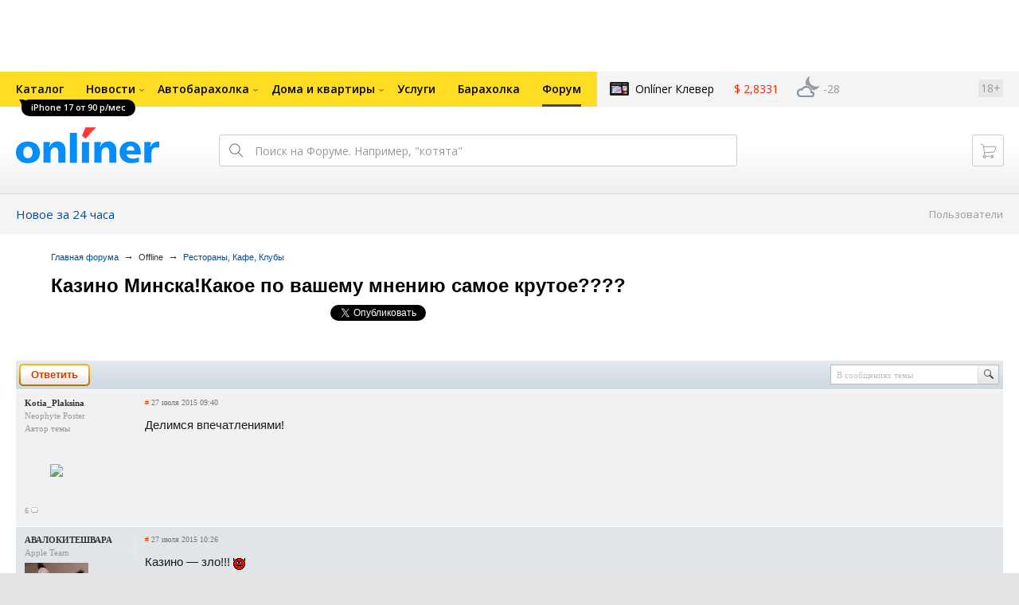

--- FILE ---
content_type: text/css
request_url: https://forum.onliner.by/static/css/members.css?v=1769500600
body_size: 435
content:
.b-userlist {
	padding-bottom:25px;
	}
	.b-userlist table {
		width:100%;
		}
	.b-userlist th {
		font-size:1.1em; background:#d0dae2 url(../img/bgs.png) no-repeat -7200px 0; padding:11px 10px 10px 0;
		}
		.b-userlist th a {
			text-decoration:none;
			}
	.b-userlist td {
		color:#999; font-size:1.1em; line-height:1.273em; padding:14px 10px 14px 0;
		}
	.b-userlist .i-tlks {
		position:static; display:-moz-inline-stack; display:inline-block; width:16px; height:15px; background-position:-16px 0;
		}
	.b-userlist .a-c {
		text-align:center;
		}
	.b-userlist .a-r {
		text-align:right;
		}
	.b-userlist .rate-stat {
		white-space:nowrap; width:1%; padding-left:10px;
		}
    .b-userlist .reg-key {
        white-space:nowrap; width:1%;
        }
	.b-userlist .rate-up {
		color:#090; background:url(../img/ar-t.gif) no-repeat 0 4px; padding-left:10px;
		}
	.b-userlist .rate-dwn {
		color:#f00; background:url(../img/ar-b.gif) no-repeat 0 4px; padding-left:10px;
		}
	.b-userlist .ph {
		width:1%;
		}
	.b-userlist .user {
		color:#4c4c4c;
		}
	.b-userlist .user big {
		font:bold 1.182em/1.077em Arial,Helvetica;
		}
	.b-userlist .c-twn {
		color:#b2b2b2;
		}
	.c-gr {
		color:#390;
		}
	.b-userlist .c-rd {
		color:#f00;
		}
	.b-userlist .carma {
		color:#ff5400; font:1.8em Arial,Helvetica; text-align:center;
		}
	.b-userlist .u-rate {
		color:#000; font:1.8em Arial,Helvetica; text-align:center;
		}
		.b-userlist .u-rate span {
			padding:1px 9px 2px;
			}
	.b-userlist .u-card {
		display:-moz-inline-stack; display:inline-block; width:12px; height:15px; vertical-align:top;
		}
		.b-userlist span.u-card {
			visibility:hidden;
			}
	.b-userlist .u-card-1 {
		background-color:#000;
		}
	.b-userlist .u-card-2 {
		background-color:#f00;
		}
	.b-userlist .u-card-3 {
		background-color:#fc0;
		}
	.b-userlist .u-msgs {
		color:#4c4c4c; font:1.8em Arial,Helvetica; text-align:right;
		}
	.b-userlist .all-msg {
		width:1%;
		}
		
.i-total-posts {
    width:16px; height:15px; background-position:-16px 0; margin-top:-25px; right:35px
}